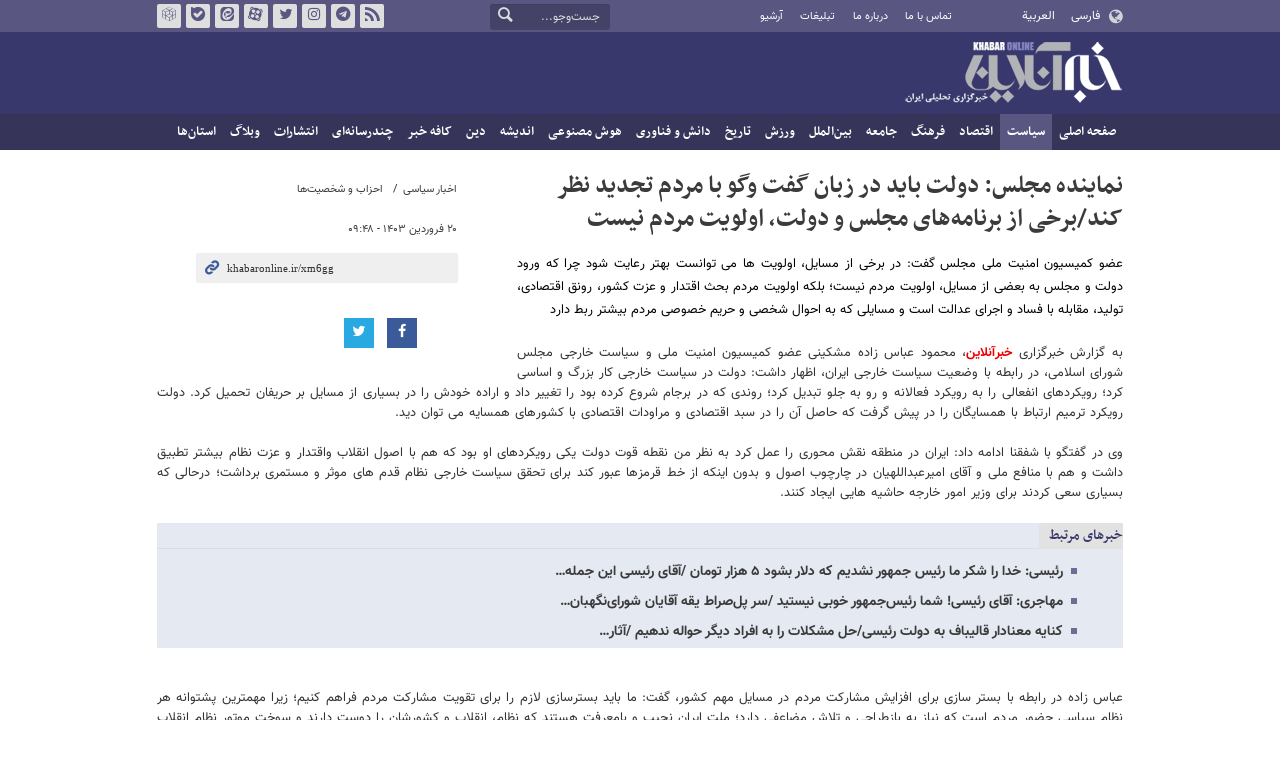

--- FILE ---
content_type: text/html;charset=UTF-8
request_url: https://www.khabaronline.ir/photo/1892588/%D9%86%D9%85%D8%A7%DB%8C%D9%86%D8%AF%D9%87-%D9%85%D8%AC%D9%84%D8%B3-%D8%AF%D9%88%D9%84%D8%AA-%D8%A8%D8%A7%DB%8C%D8%AF-%D8%AF%D8%B1-%D8%B2%D8%A8%D8%A7%D9%86-%DA%AF%D9%81%D8%AA-%D9%88%DA%AF%D9%88-%D8%A8%D8%A7-%D9%85%D8%B1%D8%AF%D9%85-%D8%AA%D8%AC%D8%AF%DB%8C%D8%AF-%D9%86%D8%B8%D8%B1-%DA%A9%D9%86%D8%AF-%D8%A8%D8%B1%D8%AE%DB%8C
body_size: 12687
content:
<!DOCTYPE html>
<html lang="fa" dir="rtl" xmlns="http://www.w3.org/1999/xhtml"><head>
        <title>خبرآنلاین - نماینده مجلس: دولت باید در زبان گفت وگو با مردم تجدید نظر کند/برخی از برنامه‌های مجلس و دولت، اولویت مردم نیست</title>
    <meta itemprop="inLanguage" content="fa" />
    <meta itemprop="name" name="twitter:title" property="dc.title" content="نماینده مجلس: دولت باید در زبان گفت وگو با مردم تجدید نظر کند/برخی از برنامه‌های مجلس و دولت، اولویت مردم نیست" />
    <meta name="description" property="dc.description" content="عضو کمیسیون امنیت ملی مجلس گفت:  در برخی از مسایل، اولویت ها می توانست بهتر رعایت شود چرا که ورود دولت و مجلس به بعضی از مسایل، اولویت مردم نیست؛ بلکه اولویت مردم بحث اقتدار و عزت کشور، رونق اقتصادی، تولید، مقابله با فساد و اجرای عدالت است و مسایلی که به احوال شخصی و حریم خصوصی مردم بیشتر ربط دارد" />
    <meta property="og:type" content="article" />
    <meta name="twitter:url" property="og:url" content="https://www.khabaronline.ir/photo/1892588/نماینده-مجلس-دولت-باید-در-زبان-گفت-وگو-با-مردم-تجدید-نظر-کند-برخی" />
    <meta property="article:modified_time" content="2024-04-08T05:58:16Z" />
    <meta property="article:section" content="اخبار سیاسی &gt; احزاب و شخصیت‌ها" />
    <meta name="keywords" property="article:tag" content="دولت سیزدهم,مجلس یازدهم,فساد اقتصادی-مبارزه با مفاسد اقتصادی" />
    <meta property="article:publisher" content="" />
    <meta property="nastooh:topic" content="Politics" />
    <meta property="nastooh:subtopic" content="parties" />
    <meta property="nastooh:pageType" content="news" />
    <meta property="nastooh:newsType" content="تولید عکس" />
    <meta property="nastooh:publishDate" content="2024-04-08" />
    <meta property="nastooh:commentCount" content="na" />
    <meta property="nastooh:keywordCount" content="3" />
    <meta property="nastooh:bodyWordCount" content="large" />
    <meta property="nastooh:code" content="1892588" />
    <meta property="nastooh:nid" content="1892588" />
    <meta property="og:title" itemprop="headline" content="نماینده مجلس: دولت باید در زبان گفت وگو با مردم تجدید نظر کند/برخی از برنامه‌های مجلس و دولت، اولویت مردم نیست" />
    <meta name="twitter:description" itemprop="description" property="og:description" content="عضو کمیسیون امنیت ملی مجلس گفت:  در برخی از مسایل، اولویت ها می توانست بهتر رعایت شود چرا که ورود دولت و مجلس به بعضی از مسایل، اولویت مردم نیست؛ بلکه اولویت مردم بحث اقتدار و عزت کشور، رونق اقتصادی، تولید، مقابله با فساد و اجرای عدالت است و مسایلی که به احوال شخصی و حریم خصوصی مردم بیشتر ربط دارد" />
    <meta name="thumbnail" itemprop="thumbnailUrl" content="https://media.khabaronline.ir/d/2024/04/02/1/6012183.jpg?ts=1712075284000" />
    <meta name="twitter:image" itemprop="image" property="og:image" content="https://media.khabaronline.ir/d/2024/04/02/4/6012183.jpg?ts=1712075284000" />
    <meta itemprop="datePublished" property="article:published_time" content="2024-04-08T06:18:00Z" />
    <meta itemprop="dateModified" property="article:modified" content="2024-04-08T06:18:00Z" />
    <meta name="twitter:card" content="summary_large_image" />
    <meta name="genre" itemprop="genre" content="تولید عکس" />
    <link rel="author" href="خبرآنلاین" />
        <link rel="canonical" href="https://www.khabaronline.ir/photo/1892588/نماینده-مجلس-دولت-باید-در-زبان-گفت-وگو-با-مردم-تجدید-نظر-کند-برخی" />
    <link rel="amphtml" href="https://www.khabaronline.ir/amp/1892588/" />
    <meta name="robots" content="max-image-preview:large" />
    <link rel="alternate" type="application/rss+xml" href="https://www.khabaronline.ir/rss/tp/15" />
	<script data-schema="WebPage" type="application/ld+json">
    {"@context":"https://schema.org","@type":"ImageObject","mainEntityOfPage":{"@type":"WebPage","@id":"https://www.khabaronline.ir/photo/1892588/نماینده-مجلس-دولت-باید-در-زبان-گفت-وگو-با-مردم-تجدید-نظر-کند-برخی","breadcrumb":"اخبار سیاسی > احزاب و شخصیت‌ها"},"inLanguage":"fa","genre":"تولید عکس","name":"نماینده مجلس: دولت باید در زبان گفت وگو با مردم تجدید نظر کند/برخی از برنامه‌های مجلس و دولت، اولویت مردم نیست","uploadDate":"2024-04-08T06:18:00Z","headline":"نماینده مجلس: دولت باید در زبان گفت وگو با مردم تجدید نظر کند/برخی از برنامه‌های مجلس و دولت، اولویت مردم نیست","datePublished":"2024-04-08T06:18:00Z","dateModified":"2024-04-08T05:58:16Z","author":{"@type":"Organization","name":"خبرگزاری خبرآنلاین - آخرین اخبار ایران و جهان | Khabaronline","url":"https://www.khabaronline.ir"},"publisher":{"@type":"Organization","name":"خبرگزاری خبرآنلاین - آخرین اخبار ایران و جهان | Khabaronline","url":"https://www.khabaronline.ir","logo":{"type":"ImageObject","width":"64","height":"64","url":"https://www.khabaronline.ir/resources/theme/khabaronline/img/favicon.ico"}},"thumbnailUrl":["https://media.khabaronline.ir/d/2024/04/02/1/6012183.jpg?ts=1712075284000","https://media.khabaronline.ir/d/2024/04/02/2/6012183.jpg?ts=1712075284000","https://media.khabaronline.ir/d/2024/04/02/3/6012183.jpg?ts=1712075284000","https://media.khabaronline.ir/d/2024/04/02/4/6012183.jpg?ts=1712075284000"],"description":"عضو کمیسیون امنیت ملی مجلس گفت:  در برخی از مسایل، اولویت ها می توانست بهتر رعایت شود چرا که ورود دولت و مجلس به بعضی از مسایل، اولویت مردم نیست؛ بلکه اولویت مردم بحث اقتدار و عزت کشور، رونق اقتصادی، تولید، مقابله با فساد و اجرای عدالت است و مسایلی که به احوال شخصی و حریم خصوصی مردم بیشتر ربط دارد","url":"https://www.khabaronline.ir/photo/1892588/نماینده-مجلس-دولت-باید-در-زبان-گفت-وگو-با-مردم-تجدید-نظر-کند-برخی","keywords":["دولت سیزدهم","مجلس یازدهم","فساد اقتصادی-مبارزه با مفاسد اقتصادی"],"timeRequired":"PT1M46.2S","image":["https://media.khabaronline.ir/d/2024/04/02/4/6012183.jpg?ts=1712075284000","https://media.khabaronline.ir/d/2024/04/02/3/6012183.jpg?ts=1712075284000","https://media.khabaronline.ir/d/2024/04/02/2/6012183.jpg?ts=1712075284000"]}
    </script>
    <script type="application/ld+json">
    {"@context":"https://schema.org","@type":"BreadcrumbList","itemListElement":[{"@type":"ListItem","position":1,"name":"خبرگزاری خبرآنلاین - آخرین اخبار ایران و جهان | Khabaronline","item":"https://www.khabaronline.ir"},{"@type":"ListItem","position":2,"name":"اخبار سیاسی","item":"https://www.khabaronline.ir/service/Politics"},{"@type":"ListItem","position":3,"name":"احزاب و شخصیت‌ها","item":"https://www.khabaronline.ir/service/Politics/parties"},{"@type":"ListItem","position":4,"name":"نماینده مجلس: دولت باید در زبان گفت وگو با مردم تجدید نظر کند/برخی از برنامه‌های مجلس و دولت، اولویت مردم نیست","item":"https://www.khabaronline.ir/photo/1892588/نماینده-مجلس-دولت-باید-در-زبان-گفت-وگو-با-مردم-تجدید-نظر-کند-برخی"}]}
    </script>
    <meta charset="utf-8" />
    <meta http-equiv="X-UA-Compatible" content="IE=edge,chrome=1" />
    <meta http-equiv="Content-Language" content="fa" />
    <meta name="viewport" content="width=device-width, initial-scale=1.0" /><link rel="manifest" href="/manifest.json">

<meta name="pg_app_id" content="63c64f3a4facd90f6f1149d2" />

<style>@media (max-width: 575.98px) { html[lang="fa"][dir="rtl"] > body { margin-bottom: 170px; } }</style>

<script type="text/javascript">
                (function (){
                  const head = document.getElementsByTagName("head")[0];
                  const script = document.createElement("script");
                  script.type = "text/javascript";
                  script.async = true;
                  script.src = "https://s1.mediaad.org/serve/khabaronline.ir/loader.js";
                  head.appendChild(script);
                })();
            </script>

<!-- ad-heights -->
<style>
#box577/*, #box516*/, #box331 { width: 100%; height: auto; }
#box577 { aspect-ratio:620/208; }
#box516 { height: 50px; }
@media (min-width: 992px) { #box516 { height: 76px; } }
#box331 { aspect-ratio:620/77; }
</style>
    <link rel="shortcut icon" href="/resources/theme/khabaronline/img/favicon.ico" type="image/x-icon" />
    <link rel="search" type="application/opensearchdescription+xml" title="خبرآنلاین" href="https://www.khabaronline.ir/opensearch.xhtml" />
    <meta property="og:site_name" content="خبرآنلاین" />
    <meta property="og:locale" content="fa" />
    <meta name="generator" content="www.nastooh.ir" />
    <meta name="language" content="fa" />
    <meta name="rating" content="General" />
    <meta name="copyright" content="© 2025 www.khabaronline.ir. All rights reserved." />
    <meta name="expires" content="never" />
    <meta name="publisher" content="خبرگزاری خبرآنلاین - آخرین اخبار ایران و جهان | Khabaronline" />
    <meta name="dc.publisher" content="خبرگزاری خبرآنلاین - آخرین اخبار ایران و جهان | Khabaronline" />
    <meta name="date" content="2026-01-24 T 19:51:02 +0330" />
        <link href="/resources/theme/khabaronline/css/style.css?_=20251201-5" type="text/css" rel="stylesheet" /></head>
    <body class="rtl  ">
<div id="header-ad" class="d-xs-block d-sm-block d-md-none d-lg-none">
    <div class="container">
    </div>
</div>
<header id="header">
    <div id="masthead">
        <div class="container">
            <div class="row">
                <div class="col-5 col-sm-2">
                    <ul class="languages-menu">
                        <li><a href="">فارسی</a></li>
                        <li><a href="//arabic.khabaronline.ir">العربية</a></li>
                        <li><a href="//english.khabaronline.ir">English</a></li>
                    </ul>
                </div>
                <div class="col-7 col-sm-4">
                    <ul class="nav-menu">
                        <li><a href="https://www.khabaronline.ir/news/1940521/">تماس با ما</a></li>
                        <li><a href="https://www.khabaronline.ir/news/822035">درباره ما</a></li>
                        <li><a href="https://www.khabaronline.ir/news/822019">تبلیغات</a></li>
                        <li><a href="https://www.khabaronline.ir/archive"><i class="/archive"></i>آرشیو</a></li>
                    </ul>
                    
                </div>
                <div class="col-12 col-sm-2">
                    <div class="search" id="header-search">
                        <div class="close d-md-none d-lg-none" data-toggle="toggle" data-target="#header-search">×</div>
                        <form method="get" action="/search" role="form">
                            <div class="input-group">
                                <input type="text" placeholder="جست‌وجو..." value="" name="q" />
                                <button class="unstyled" type="submit"><i class="icon-search"></i></button>
                            </div>
                        </form>
                    </div>
                </div>
                <div class="col-12 col-sm-4">
                    <ul class="tools-menu">
                        <li><a href="/rss-help"><i class="icon-rss"></i>فید خبرآنلاین</a></li>
                        <li><a href="https://t.me/khabaronline_ir"><i class="icon-telegram"></i>تلگرام خبرآنلاین</a></li>
                        <li><a href="https://www.instagram.com/khabaronline_newsagency"><i class="icon-instagram"></i>اینستاگرام خبرآنلاین</a></li>
                        <li><a href="https://twitter.com/khabaronlinee"><i class="icon-twitter"></i>تویتر خبرآنلاین</a></li>
                        <li><a href="https://www.aparat.com/khabaronline"><i class="icon-aparat"></i>آپارات خبرآنلاین</a></li>
                        <li><a href="https://eitaa.com/khabaronline_plus"><i class="icon-eitaa"></i>ایتا</a></li>
                        <li><a href="https://ble.ir/khabaronline_plus"><i class="icon-bale"></i>بله</a></li>
                        <li><a href="https://rubika.ir/khabaronline"><i class="icon-rubika"></i>روبیکا</a></li>
                    </ul>
                    <div class="date">شنبه ۴ بهمن ۱۴۰۴</div>
                </div>
            </div>
        </div>
    </div>
    <div class="container">
        <div class="row">
            <div class="col-12 col-sm-5 col-md-6 col-lg-6 col-xl-7">
                    <a href="/" class="logo">خبرآنلاین</a>
            </div>
            <div class="col-12 col-sm-7 col-md-6 col-lg-6 col-xl-5">
            </div>
            <div class="col-12 d-sm-none">
                <button type="button" data-toggle="come-in" data-target="#menu" class="d-sm-none btn"><i class="icon-menu"></i></button>
                <button type="button" data-toggle="toggle" data-target="#header-search" data-focus="#header-search input" class="d-sm-none btn"><i class="icon-search"></i></button>
            </div>
        </div>
    </div>
    <nav id="menu">
    <div class="container">
        <ul>
                    <li class="">
                    <a href="https://www.khabaronline.ir/">صفحه اصلی</a>
                </li>
                    <li class=" active has-child">
                    <a href="/service/Politics">سیاست</a>
                        <ul class="submenu">
                            <li class="">
                                <a href="/service/Politics/leader">رهبری</a>
                            </li>
                            <li class="">
                                <a href="/service/Politics/election">انتخابات</a>
                            </li>
                            <li class="">
                                <a href="/service/Politics/government">دولت</a>
                            </li>
                            <li class=" active">
                                <a href="/service/Politics/parties">احزاب و شخصیت‌ها</a>
                            </li>
                            <li class="">
                                <a href="/service/Politics/parliament">مجلس</a>
                            </li>
                            <li class="">
                                <a href="/service/Politics/military">نظامی</a>
                            </li>
                        </ul>
                </li>
                    <li class=" has-child">
                    <a href="/service/Economy">اقتصاد</a>
                        <ul class="submenu">
                            <li class="">
                                <a href="/service/Economy/macroeconomics">اقتصاد کلان</a>
                            </li>
                            <li class="">
                                <a href="/service/Economy/buy">بازار قیمت ها</a>
                            </li>
                            <li class="">
                                <a href="/service/Economy/house">مسکن</a>
                            </li>
                            <li class="">
                                <a href="/service/Economy/world-economy">جهان</a>
                            </li>
                            <li class="">
                                <a href="/service/Economy/political-economy">اقتصاد سیاسی</a>
                            </li>
                            <li class="">
                                <a href="/service/Economy/financial-market">بازار مالی</a>
                            </li>
                            <li class="">
                                <a href="/service/Economy/industry">صنعت</a>
                            </li>
                            <li class="">
                                <a href="/service/Economy/energy">انرژی</a>
                            </li>
                            <li class="">
                                <a href="/service/Economy/commerce">بازرگانی</a>
                            </li>
                            <li class="">
                                <a href="/service/Economy/market">بازار کار</a>
                            </li>
                            <li class="">
                                <a href="/service/Economy/agriculture">کشاورزی</a>
                            </li>
                            <li class="">
                                <a href="/service/Economy/business">کسب و کار</a>
                            </li>
                        </ul>
                </li>
                    <li class=" has-child">
                    <a href="/service/culture">فرهنگ</a>
                        <ul class="submenu">
                            <li class="">
                                <a href="/service/culture/cinema">سینما</a>
                            </li>
                            <li class="">
                                <a href="/service/culture/defence">دفاع مقدس</a>
                            </li>
                            <li class="">
                                <a href="/service/culture/television">تلویزیون</a>
                            </li>
                            <li class="">
                                <a href="/service/culture/comic">طنز و کاریکاتور</a>
                            </li>
                            <li class="">
                                <a href="/service/culture/literature">ادبیات</a>
                            </li>
                            <li class="">
                                <a href="/service/culture/music">موسیقی</a>
                            </li>
                            <li class="">
                                <a href="/service/culture/visual">تجسمی</a>
                            </li>
                            <li class="">
                                <a href="/service/culture/media">رسانه</a>
                            </li>
                            <li class="">
                                <a href="/service/culture/theatre">تئاتر</a>
                            </li>
                            <li class="">
                                <a href="/service/culture/book">کتاب</a>
                            </li>
                            <li class="">
                                <a href="/service/culture/cultural-management">مدیریت فرهنگی</a>
                            </li>
                        </ul>
                </li>
                    <li class=" has-child">
                    <a href="/service/society">جامعه</a>
                        <ul class="submenu">
                            <li class="">
                                <a href="/service/society/education">آموزش</a>
                            </li>
                            <li class="">
                                <a href="/service/society/health">سلامت</a>
                            </li>
                            <li class="">
                                <a href="/service/society/environment">محیط زیست</a>
                            </li>
                            <li class="">
                                <a href="/service/society/urban">شهری</a>
                            </li>
                            <li class="">
                                <a href="/service/society/social-damage">آسیب‌ها</a>
                            </li>
                            <li class="">
                                <a href="/service/society/family">خانواده</a>
                            </li>
                            <li class="">
                                <a href="/service/society/judiciary">قضایی</a>
                            </li>
                            <li class="">
                                <a href="/service/society/events">حوادث</a>
                            </li>
                            <li class="">
                                <a href="/service/society/fun">سرگرمی</a>
                            </li>
                            <li class="">
                                <a href="/service/society/police">پلیس</a>
                            </li>
                            <li class="">
                                <a href="/service/society/problems">مشکلات مردم</a>
                            </li>
                            <li class="">
                                <a href="/service/society/life-style">سبک زندگی</a>
                            </li>
                            <li class="">
                                <a href="/service/society/heritage">میراث فرهنگی و گردشگری</a>
                            </li>
                        </ul>
                </li>
                    <li class=" has-child">
                    <a href="/service/World">بین‌الملل</a>
                        <ul class="submenu">
                            <li class="">
                                <a href="/service/World/americas">آمریکا</a>
                            </li>
                            <li class="">
                                <a href="/service/World/asia">آسیا</a>
                            </li>
                            <li class="">
                                <a href="/service/World/middle-east">خاورمیانه</a>
                            </li>
                            <li class="">
                                <a href="/service/World/oceanic">اقیانوسیه</a>
                            </li>
                            <li class="">
                                <a href="/service/World/africa">آفریقا</a>
                            </li>
                            <li class="">
                                <a href="/service/World/central-asia-caucuss">آسیای میانه و قفقاز</a>
                            </li>
                            <li class="">
                                <a href="/service/World/diplomacy">دیپلماسی</a>
                            </li>
                            <li class="">
                                <a href="/service/World/nuclear">انرژی هسته‌ای</a>
                            </li>
                            <li class="">
                                <a href="/service/World/europe">اروپا</a>
                            </li>
                            <li class="">
                                <a href="/service/World/china">چین</a>
                            </li>
                        </ul>
                </li>
                    <li class=" has-child">
                    <a href="/service/sport">ورزش</a>
                        <ul class="submenu">
                            <li class="">
                                <a href="/service/sport/iran-soccer">فوتبال ملی</a>
                            </li>
                            <li class="">
                                <a href="/service/sport/primiere-league">لیگ برتر</a>
                            </li>
                            <li class="">
                                <a href="/service/sport/world-soccer">فوتبال جهان</a>
                            </li>
                            <li class="">
                                <a href="/service/sport/MartialArts">ورزش‌های رزمی</a>
                            </li>
                            <li class="">
                                <a href="/service/sport/wrestling">کشتی و وزنه‌برداری</a>
                            </li>
                            <li class="">
                                <a href="/service/sport/volleyball">والیبال</a>
                            </li>
                            <li class="">
                                <a href="/service/sport/baskelball">بسکتبال</a>
                            </li>
                            <li class="">
                                <a href="/service/sport/olympic">المپيك و پارالمپيك</a>
                            </li>
                            <li class="">
                                <a href="/service/sport/sport-management">مدیریت ورزش</a>
                            </li>
                            <li class="">
                                <a href="/service/sport/other-sports">دیگر ورزش‌ها</a>
                            </li>
                            <li class="">
                                <a href="/service/sport/new-sports">ورزش‌های جدید</a>
                            </li>
                        </ul>
                </li>
                    <li class=" has-child">
                    <a href="/service/History">تاریخ</a>
                        <ul class="submenu">
                            <li class="">
                                <a href="/service/History/world-History">تاریخ جهان</a>
                            </li>
                            <li class="">
                                <a href="/service/History/Iran-History">تاریخ ایران</a>
                            </li>
                        </ul>
                </li>
                    <li class=" has-child">
                    <a href="/service/science">دانش و فناوری</a>
                        <ul class="submenu">
                            <li class="">
                                <a href="/service/science/startup">استارت آپ</a>
                            </li>
                            <li class="">
                                <a href="/service/science/car">خودرو</a>
                            </li>
                            <li class="">
                                <a href="/service/science/pseudoscience">شبه علم</a>
                            </li>
                            <li class="">
                                <a href="/service/science/astronomy">نجوم</a>
                            </li>
                            <li class="">
                                <a href="/service/science/internet">اینترنت</a>
                            </li>
                            <li class="">
                                <a href="/service/science/armament">جنگ افزار</a>
                            </li>
                            <li class="">
                                <a href="/service/science/medical">پزشکی</a>
                            </li>
                            <li class="">
                                <a href="/service/science/technology">فناوری</a>
                            </li>
                            <li class="">
                                <a href="/service/science/game">بازی</a>
                            </li>
                            <li class="">
                                <a href="/service/science/nature">طبیعت</a>
                            </li>
                            <li class="">
                                <a href="/service/science/fundamental-knowledge">دانش‌های بنیادی</a>
                            </li>
                        </ul>
                </li>
                    <li class=" has-child">
                    <a href="/service/Ai-news">هوش مصنوعی</a>
                        <ul class="submenu">
                            <li class="">
                                <a href="/service/Ai-news/Ai_iran">هوش مصنوعی در ایران</a>
                            </li>
                            <li class="">
                                <a href="/service/Ai-news/Ai_world">هوش مصنوعی در جهان</a>
                            </li>
                        </ul>
                </li>
                    <li class="">
                    <a href="/service/thought">اندیشه</a>
                </li>
                    <li class="">
                    <a href="/service/religion">دین</a>
                </li>
                    <li class="">
                    <a href="/service/Kafe">کافه خبر</a>
                </li>
                    <li class=" has-child">
                    <a href="/service/multimedia">چندرسانه‌ای</a>
                        <ul class="submenu">
                            <li class="">
                                <a href="/service/multimedia/movie">فیلم</a>
                            </li>
                            <li class="">
                                <a href="/service/multimedia/picture">عکس</a>
                            </li>
                            <li class="">
                                <a href="/service/multimedia/voice">صدا</a>
                            </li>
                            <li class="">
                                <a href="/service/multimedia/podcast">پادکست</a>
                            </li>
                        </ul>
                </li>
                    <li class="">
                    <a href="/service/Publishers">انتشارات</a>
                </li>
                    <li class="">
                    <a href="/service/weblog">وبلاگ</a>
                </li>
                    <li class=" has-child">
                    <a href="/service/provinces">استان‌ها</a>
                        <ul class="submenu">
                            <li class="">
                                <a href="/service/provinces/Azarbayjansharghi">آذربایجان شرقی</a>
                            </li>
                            <li class="">
                                <a href="/service/provinces/Azarbayjangharbi">آذربایجان غربی</a>
                            </li>
                            <li class="">
                                <a href="/service/provinces/ardebil">اردبیل</a>
                            </li>
                            <li class="">
                                <a href="/service/provinces/Esfehan">اصفهان</a>
                            </li>
                            <li class="">
                                <a href="/service/provinces/Alborz">البرز</a>
                            </li>
                            <li class="">
                                <a href="/service/provinces/ilam">ایلام</a>
                            </li>
                            <li class="">
                                <a href="/service/provinces/boushehr">بوشهر</a>
                            </li>
                            <li class="">
                                <a href="/service/provinces/Chaharmahal-and-Bakhtiari">چهارمحال و بختیاری</a>
                            </li>
                            <li class="">
                                <a href="/service/provinces/Khorasan-jonobi">خراسان جنوبی</a>
                            </li>
                            <li class="">
                                <a href="/service/provinces/Khorasan-razavi">خراسان رضوی</a>
                            </li>
                            <li class="">
                                <a href="/service/provinces/Khorasan-shomali">خراسان شمالی</a>
                            </li>
                            <li class="">
                                <a href="/service/provinces/Khozestan">خوزستان</a>
                            </li>
                            <li class="">
                                <a href="/service/provinces/tehran">استان تهران</a>
                            </li>
                            <li class="">
                                <a href="/service/provinces/zanjan">زنجان</a>
                            </li>
                            <li class="">
                                <a href="/service/provinces/semnan">سمنان</a>
                            </li>
                            <li class="">
                                <a href="/service/provinces/s">سیستان و بلوچستان</a>
                            </li>
                            <li class="">
                                <a href="/service/provinces/Fars">فارس</a>
                            </li>
                            <li class="">
                                <a href="/service/provinces/Gazvin">قزوین</a>
                            </li>
                            <li class="">
                                <a href="/service/provinces/qum">قم</a>
                            </li>
                            <li class="">
                                <a href="/service/provinces/golestan">گلستان</a>
                            </li>
                            <li class="">
                                <a href="/service/provinces/Gilan">گیلان</a>
                            </li>
                            <li class="">
                                <a href="/service/provinces/LORESTAN">لرستان</a>
                            </li>
                            <li class="">
                                <a href="/service/provinces/Mazandaran">مازندران</a>
                            </li>
                            <li class="">
                                <a href="/service/provinces/markazi">مرکزی</a>
                            </li>
                            <li class="">
                                <a href="/service/provinces/Hormozgan">هرمزگان</a>
                            </li>
                            <li class="">
                                <a href="/service/provinces/hamedan">همدان</a>
                            </li>
                            <li class="">
                                <a href="/service/provinces/kordestan">کردستان</a>
                            </li>
                            <li class="">
                                <a href="/service/provinces/kerman">کرمان</a>
                            </li>
                            <li class="">
                                <a href="/service/provinces/kermanshah">کرمانشاه</a>
                            </li>
                            <li class="">
                                <a href="/service/provinces/ko">کهگیلویه و بویراحمد</a>
                            </li>
                            <li class="">
                                <a href="/service/provinces/yazd">یزد</a>
                            </li>
                            <li class="">
                                <a href="/service/provinces/fz">مناطق آزاد</a>
                            </li>
                            <li class="">
                                <a href="/service/provinces/fzkish">منطقه آزاد کیش</a>
                            </li>
                        </ul>
                </li>
        </ul>
    </div>
    </nav>
</header>
    <main>
            <div class="container">
                <div class="row">
                    <div class="col-12">
                        <article id="photo" class="box item" itemscope="itemscope" itemtype="http://schema.org/NewsArticle">
                            <div class="item-header">
                                <div class="item-nav">
                                    <div>
                                        <ol class="breadcrumb">
                                            <li><a target="_blank" rel="index" href="/service/Politics">اخبار سیاسی</a></li>
                                            <li><a href="/service/Politics/parties" rel="index" target="_blank">احزاب و شخصیت‌ها</a>
                                            </li>
                                        </ol>
                                    </div>
                                    <div class="item-date">
                                        <span>۲۰ فروردین ۱۴۰۳ - ۰۹:۴۸</span>
                                    </div>
                                    <div>
                                        <div class="short-link-container">
                                            <div class="form-group">
                                                <i class="icon-link"></i>
                                                <input type="text" class="clean" value="khabaronline.ir/xm6gg" readonly="readonly" />
                                            </div>
                                        </div>
                                    </div>
                                    <div class="item-sharing">
                                        <ul>
                                            <li class="fb"><a href="http://www.facebook.com/sharer.php?u="><i class="icon-facebook"></i></a></li>
                                            <li class="tw"><a href="http://twitter.com/intent/tweet?url="><i class="icon-twitter"></i></a></li>
                                            
                                            
                                            <li class="download"></li>
                                        </ul>
                                    </div>
                                </div>
                                <div class="item-title">
                                    <h1 class="title" itemprop="headline"><a href="/photo/1892588/نماینده-مجلس-دولت-باید-در-زبان-گفت-وگو-با-مردم-تجدید-نظر-کند-برخی">نماینده مجلس: دولت باید در زبان گفت وگو با مردم تجدید نظر کند/برخی از برنامه‌های مجلس و دولت، اولویت مردم نیست</a></h1>
                                </div>
                            </div>
                            <div class="item-summary">
                                <p class="introtext" itemprop="description">عضو کمیسیون امنیت ملی مجلس گفت:  در برخی از مسایل، اولویت ها می توانست بهتر رعایت شود چرا که ورود دولت و مجلس به بعضی از مسایل، اولویت مردم نیست؛ بلکه اولویت مردم بحث اقتدار و عزت کشور، رونق اقتصادی، تولید، مقابله با فساد و اجرای عدالت است و مسایلی که به احوال شخصی و حریم خصوصی مردم بیشتر ربط دارد</p>
				                <div class="item-body"><p style="text-align:justify">به گزارش خبرگزاری <a class="saba-backlink" href="https://www.khabaronline.ir/">خبرآنلاین</a>، محمود عباس زاده مشکینی عضو کمیسیون امنیت ملی و سیاست خارجی مجلس شورای اسلامی، در رابطه با وضعیت سیاست خارجی ایران، اظهار داشت: دولت در سیاست خارجی کار بزرگ و اساسی کرد؛ رویکردهای انفعالی را به رویکرد فعالانه و رو به جلو تبدیل کرد؛ روندی که در برجام شروع کرده بود را تغییر داد و اراده خودش را در بسیاری از مسایل بر حریفان تحمیل کرد. دولت رویکرد ترمیم ارتباط با همسایگان را در پیش گرفت که حاصل آن را در سبد اقتصادی و مراودات اقتصادی با کشورهای همسایه می توان دید.</p> 
<p style="text-align:justify">وی در گفتگو با شفقنا ادامه داد: ایران در منطقه نقش محوری را عمل کرد به نظر من نقطه قوت دولت یکی رویکردهای او بود که هم با اصول انقلاب واقتدار و عزت نظام بیشتر تطبیق داشت و هم با منافع ملی و آقای امیرعبداللهیان در چارچوب اصول و بدون اینکه از خط قرمزها عبور کند برای تحقق سیاست خارجی نظام قدم های موثر و مستمری برداشت؛ درحالی که بسیاری سعی کردند برای وزیر امور خارجه حاشیه هایی ایجاد کنند.</p> 
<div class="news-placeholder" data-type="related"></div> 
<p style="text-align:justify">عباس زاده در رابطه با بستر سازی برای افزایش مشارکت مردم در مسایل مهم کشور، گفت: ما باید بسترسازی لازم را برای تقویت مشارکت مردم فراهم کنیم؛ زیرا مهمترین پشتوانه هر نظام سیاسی حضور مردم است که نیاز به بازطراحی و تلاش مضاعفی دارد؛ ملت ایران نجیب و بامعرفت هستند که نظام، انقلاب و کشورشان را دوست دارند و سوخت موتور نظام انقلاب از مردم است و هر مولفه ای که مشارکت مردم را کمرگ کند باید با آن مولفه ها مقابله کنیم.</p> 
<p style="text-align:justify">وی ادامه داد: دولت با وجود اینکه کشور در تحریم قرار داشت، کارهای بزرگی انجام داد درحالی که در دولت قبلی دیدیم با وجود اینکه خودشان را به ضوابط یک طرفه برجام محدود کرده بودند، بسیاری از پروژه های عمرانی تعطیل بود و آنجا هم که کاری کرده بودند به واسطه اوراق مشارکت بود که دولت بعدی را بدهکار می کرد؛ اما در دولت سیزدهم پروژه ها ادامه یافت و در حوزه بهداشت و عمرانی کارهای خوبی انجام شد که توفیق دولت را نشان می دهد؛ اما دولت باید در زبان گفت وگو با مردم تجدید نظر کند که در ادبیات و رویکردها این تجدید نظر لازم است چراکه بخشی از مشکل ما در حوزه مشارکت عمومی به زبان گفت و گو با مردم باز می گردد البته منظور من زبان یکسویه نیست.</p> 
<p style="text-align:justify">عباس زاده نماینده مردم مشکین شهر در مجلس با تاکید بر اینکه برخی از برنامه‌های مجلس و دولت، اولویت مردم نیست، خاطرنشان کرد: در برخی از مسایل، اولویت ها می توانست بهتر رعایت شود چرا که ورود دولت و مجلس به بعضی از مسایل، اولویت مردم نیست؛ بلکه اولویت مردم بحث اقتدار و عزت کشور، رونق اقتصادی، تولید، مقابله با فساد و اجرای عدالت است و مسایلی که به احوال شخصی و حریم خصوصی مردم بیشتر ربط دارد، دولت و مجلس باید با احتیاط و کار کارشناسی دقیق تر وارد شوند اما کم دقتی در اولویت بندی مطالبات، تاثیر خود را در مشارکت می‌گذارد. متاسفانه شاهد بعضی بدسلیقگی ها در کشور هستیم مردم هم به بعضی از امور حساس هستند که همه نهادها خصوصا آنهایی که پای کار این نظام سیاسی شناخته می شوند، باید بیشتر دقت کنند.</p> 
<p style="text-align:justify">۲۷۲۱۸</p></div>
                            </div>

                            <section class="box content story photoGall">
                                <div>
                                    <ul>
                                    </ul>
                                </div>
                            </section>

                            <div class="item-boxes">
                            <section class="box tags">
                                <header>
                                    <h2>برچسب‌ها</h2>
                                </header>
                                <div>
                                    <ul>
                                            <li><a href="/tag/%D8%AF%D9%88%D9%84%D8%AA+%D8%B3%DB%8C%D8%B2%D8%AF%D9%87%D9%85" rel="tag">دولت سیزدهم</a></li>
                                            <li><a href="/tag/%D9%85%D8%AC%D9%84%D8%B3+%DB%8C%D8%A7%D8%B2%D8%AF%D9%87%D9%85" rel="tag">مجلس یازدهم</a></li>
                                            <li><a href="/tag/%D9%81%D8%B3%D8%A7%D8%AF+%D8%A7%D9%82%D8%AA%D8%B5%D8%A7%D8%AF%DB%8C-%D9%85%D8%A8%D8%A7%D8%B1%D8%B2%D9%87+%D8%A8%D8%A7+%D9%85%D9%81%D8%A7%D8%B3%D8%AF+%D8%A7%D9%82%D8%AA%D8%B5%D8%A7%D8%AF%DB%8C" rel="tag">فساد اقتصادی-مبارزه با مفاسد اقتصادی</a></li>
                                    </ul>
                                </div>
                            </section>
            <section id="box355" class="box  no-header " style="" data-conf="{&quot;id&quot;:355}">
                <div><div id="sanjagh_1sm4bq"></div>

                </div>
                
            </section>
            <section id="box576" class="box ads item-ads-after-3rd-p list list-bullets bullet-icons hidden-img title-only d-none d-lg-block" style="background:#e5eaf2" data-conf="{&quot;id&quot;:576}">
                <header>
                    <h2 style=""><span>داغ ترین های لحظه</span>
                    </h2>
                </header>
                <div>
                    <ul>
                                <li class="خبر اقتباسی" data-conf="{}">
                                        <figure><a target="_self" rel="" href="/news/2172753/معاون-وزیر-ارتباطات-انشاالله-امروز-یا-فردا-اینترنت-وصل-می-شود" title="">
                                                <img src="https://media.khabaronline.ir/d/2025/11/15/2/6324909.jpg" alt="معاون وزیر ارتباطات: انشاالله امروز یا فردا اینترنت وصل می‌شود" loading="lazy" />
                                        </a></figure>
<div class="desc">
    <h3><a href="/news/2172753/%D9%85%D8%B9%D8%A7%D9%88%D9%86-%D9%88%D8%B2%DB%8C%D8%B1-%D8%A7%D8%B1%D8%AA%D8%A8%D8%A7%D8%B7%D8%A7%D8%AA-%D8%A7%D9%86%D8%B4%D8%A7%D8%A7%D9%84%D9%84%D9%87-%D8%A7%D9%85%D8%B1%D9%88%D8%B2-%DB%8C%D8%A7-%D9%81%D8%B1%D8%AF%D8%A7-%D8%A7%DB%8C%D9%86%D8%AA%D8%B1%D9%86%D8%AA-%D9%88%D8%B5%D9%84-%D9%85%DB%8C-%D8%B4%D9%88%D8%AF" target="_self">معاون وزیر ارتباطات: انشاالله امروز یا فردا اینترنت وصل می‌شود</a>
        
    </h3>
</div>
                                </li>
                                <li class="خبر اقتباسی" data-conf="{}">
                                        <figure><a target="_self" rel="" href="/news/2172815/خبر-عجیب-آقاتهرانی-قانون-حجاب-و-ساترا-در-مسیر-اجرا-است" title="">
                                                <img src="https://media.khabaronline.ir/d/2025/03/11/2/6197196.jpg" alt="خبر عجیب آقاتهرانی: قانون حجاب و ساترا در مسیر اجرا است!" loading="lazy" />
                                        </a></figure>
<div class="desc">
    <h3><a href="/news/2172815/%D8%AE%D8%A8%D8%B1-%D8%B9%D8%AC%DB%8C%D8%A8-%D8%A2%D9%82%D8%A7%D8%AA%D9%87%D8%B1%D8%A7%D9%86%DB%8C-%D9%82%D8%A7%D9%86%D9%88%D9%86-%D8%AD%D8%AC%D8%A7%D8%A8-%D9%88-%D8%B3%D8%A7%D8%AA%D8%B1%D8%A7-%D8%AF%D8%B1-%D9%85%D8%B3%DB%8C%D8%B1-%D8%A7%D8%AC%D8%B1%D8%A7-%D8%A7%D8%B3%D8%AA" target="_self">خبر عجیب آقاتهرانی: قانون حجاب و ساترا در مسیر اجرا است!</a>
        
    </h3>
</div>
                                </li>
                                <li class="خبر اقتباسی" data-conf="{}">
                                        <figure><a target="_self" rel="" href="/news/2172624/قیمت-جدید-طلا-و-سکه-امروز-۴-بهمن-۱۴۰۴-هر-گرم-طلای-۱۸عیاز-چند" title="">
                                                <img src="https://media.khabaronline.ir/d/2026/01/22/2/6359242.jpg" alt="قیمت جدید طلا و سکه امروز ۴ بهمن ۱۴۰۴/ هر گرم طلای ۱۸عیار چند شد؟" loading="lazy" />
                                        </a></figure>
<div class="desc">
    <h3><a href="/news/2172624/%D9%82%DB%8C%D9%85%D8%AA-%D8%AC%D8%AF%DB%8C%D8%AF-%D8%B7%D9%84%D8%A7-%D9%88-%D8%B3%DA%A9%D9%87-%D8%A7%D9%85%D8%B1%D9%88%D8%B2-%DB%B4-%D8%A8%D9%87%D9%85%D9%86-%DB%B1%DB%B4%DB%B0%DB%B4-%D9%87%D8%B1-%DA%AF%D8%B1%D9%85-%D8%B7%D9%84%D8%A7%DB%8C-%DB%B1%DB%B8%D8%B9%DB%8C%D8%A7%D8%B2-%DA%86%D9%86%D8%AF" target="_self">قیمت جدید طلا و سکه امروز ۴ بهمن ۱۴۰۴/ هر گرم طلای ۱۸عیار چند شد؟</a>
        
    </h3>
</div>
                                </li>
                                <li class="خبر تولیدی" data-conf="{}">
                                        <figure><a target="_self" rel="" href="/news/2172610/روایت-پناهیان-از-رفتار-نیروهای-یگان-ویژه-در-حوادث-اخیر-بدون" title="">
                                                <img src="https://media.khabaronline.ir/d/2025/01/25/2/6168933.jpg" alt="روایت پناهیان از رفتار نیروهای یگان ویژه در حوادث اخیر: بدون اسلحه و با مظلومیت مردم را نصیحت کردند/ نیروهای یگان ویژه مهربانی‌های زیادی داشتند" loading="lazy" />
                                        </a></figure>
<div class="desc">
    <h3><a href="/news/2172610/%D8%B1%D9%88%D8%A7%DB%8C%D8%AA-%D9%BE%D9%86%D8%A7%D9%87%DB%8C%D8%A7%D9%86-%D8%A7%D8%B2-%D8%B1%D9%81%D8%AA%D8%A7%D8%B1-%D9%86%DB%8C%D8%B1%D9%88%D9%87%D8%A7%DB%8C-%DB%8C%DA%AF%D8%A7%D9%86-%D9%88%DB%8C%DA%98%D9%87-%D8%AF%D8%B1-%D8%AD%D9%88%D8%A7%D8%AF%D8%AB-%D8%A7%D8%AE%DB%8C%D8%B1-%D8%A8%D8%AF%D9%88%D9%86" target="_self">روایت پناهیان از رفتار نیروهای یگان ویژه در حوادث اخیر: بدون اسلحه و با مظلومیت مردم را نصیحت…</a>
        
    </h3>
</div>
                                </li>
                    </ul>
                </div>
                
            </section>
            <section id="box201" class="box related-items list list-bullets hidden-time title-only _types header-accent " style="background:#e5eaf2" data-conf="{&quot;id&quot;:201}">
                <header>
                    <h2 style="background:#e3e2e2"><span>خبرهای مرتبط</span>
                    </h2>
                </header>
                <div>
                    <ul>
                                <li class="خبر اقتباسی" data-conf="{}">
<div class="desc">
    <h3><a href="/news/1892544/%D8%B1%D8%A6%DB%8C%D8%B3%DB%8C-%D8%AE%D8%AF%D8%A7-%D8%B1%D8%A7-%D8%B4%DA%A9%D8%B1-%D9%85%D8%A7-%D8%B1%D8%A6%DB%8C%D8%B3-%D8%AC%D9%85%D9%87%D9%88%D8%B1-%D9%86%D8%B4%D8%AF%DB%8C%D9%85-%DA%A9%D9%87-%D8%AF%D9%84%D8%A7%D8%B1-%D8%A8%D8%B4%D9%88%D8%AF-%DB%B5-%D9%87%D8%B2%D8%A7%D8%B1-%D8%AA%D9%88%D9%85%D8%A7%D9%86" target="_blank" title="قدیمی‌تر از یکسال">رئیسی: خدا را شکر ما رئیس جمهور نشدیم که دلار بشود ۵ هزار تومان /آقای رئیسی این جمله…</a>
        
    </h3>
</div>
                                </li>
                                <li class="تولید گزارش خبری" data-conf="{}">
<div class="desc">
    <h3><a href="/live/1892335/%D9%85%D9%87%D8%A7%D8%AC%D8%B1%DB%8C-%D8%A2%D9%82%D8%A7%DB%8C-%D8%B1%D8%A6%DB%8C%D8%B3%DB%8C-%D8%B4%D9%85%D8%A7-%D8%B1%D8%A6%DB%8C%D8%B3-%D8%AC%D9%85%D9%87%D9%88%D8%B1-%D8%AE%D9%88%D8%A8%DB%8C-%D9%86%DB%8C%D8%B3%D8%AA%DB%8C%D8%AF-%D8%B3%D8%B1-%D9%BE%D9%84-%D8%B5%D8%B1%D8%A7%D8%B7-%DB%8C%D9%82%D9%87" target="_blank" title="قدیمی‌تر از یکسال">مهاجری: آقای رئیسی! شما رئیس‌جمهور خوبی نیستید /سر پل‌صراط یقه آقایان شورای‌نگهبان…</a>
        
    </h3>
</div>
                                </li>
                                <li class="تولید عکس" data-conf="{}">
<div class="desc">
    <h3><a href="/photo/1892451/%DA%A9%D9%86%D8%A7%DB%8C%D9%87-%D9%85%D8%B9%D9%86%D8%A7%D8%AF%D8%A7%D8%B1-%D9%82%D8%A7%D9%84%DB%8C%D8%A8%D8%A7%D9%81-%D8%A8%D9%87-%D8%AF%D9%88%D9%84%D8%AA-%D8%B1%D8%A6%DB%8C%D8%B3%DB%8C-%D8%AD%D9%84-%D9%85%D8%B4%DA%A9%D9%84%D8%A7%D8%AA-%D8%B1%D8%A7-%D8%A8%D9%87-%D8%A7%D9%81%D8%B1%D8%A7%D8%AF-%D8%AF%DB%8C%DA%AF%D8%B1" target="_blank" title="قدیمی‌تر از یکسال">کنایه معنادار قالیباف به دولت رئیسی/حل مشکلات را به افراد دیگر حواله ندهیم /آثار…</a>
        
    </h3>
</div>
                                </li>
                    </ul>
                </div>
                
            </section>
                            </div>
                        </article>
            <section id="box307" class="box  no-header " style="" data-conf="{&quot;id&quot;:307}">
                <div><div id="pos-article-display-96918"></div>
                </div>
                
            </section>
            <section id="box557" class="box  no-header " style="" data-conf="{&quot;id&quot;:557}">
                <div><div style="margin:8px 0; clear:both;">
  <style>
    .cyt-ads-block {
      width: 100%;
      overflow: hidden;
      margin: 5px 0;
      margin-bottom: 40px;
    }

    .cyt-ad-content1 {
      border: 2px solid #000 !important;
      border-right: 1px solid #fc0 !important;
      background-color: #f1f82e !important;
      border-radius: 10px;
      padding: 7px;
      display: flex;
      justify-content: space-between;
      align-items: center;
      gap: 1px;
      direction: rtl;
      height: 200px; /* دسکتاپ و موبایل عادی */
      box-sizing: border-box;
    }

    .cyt-ad-image-holder {
      width: 37%;
      max-width: 200px;
      flex-shrink: 0;
    }

    .cyt-ad-image-holder img {
      width: 100%;
      height: auto;
      max-height: 180px;
      border-radius: 8px;
      display: block;
    }

    .cyt-ad-detail {
      width: 62%;
      text-align: right;
    }

    .cyt-ad-detail-title {
      margin: 1px 0 4px;
      font-size: 30px;
      font-weight: bold;
      color: #2d2d2d;
      line-height: 1.3;
      text-align: center;
    }

    .cyt-ad-detail-title a {
      color: #dd0f00 !important;
      text-decoration: none;
    }

    .cyt-ad-detail-title a:hover {
      text-decoration: underline;
    }

    .cyt-ad-detail-des p {
      text-align: center;
      margin: 0px 0 0;
      color: #000 !important;
      font-size: 16px;
    }

    .cyt-ad-detail-button55 {
      text-align: center;
      margin-top: 3px;
      padding-bottom: 3px;
    }

    .cyt-ad-detail-button55 a {
      font-size: 18px;
      color: #fff !important;
      background-color: #e60000;
      border-bottom: 2px solid #5d8133;
      display: inline-block;
      padding: 4px 10px;
      border-radius: 4px;
      text-decoration: none;
      font-weight: 500;
    }

    /* موبایل عادی */
    @media (max-width: 770px) {
      .cyt-ad-content1 {
        flex-direction: column;
        align-items: center;
        height: 230px; 
        padding: 4px;
      }
      .cyt-ad-image-holder {
        width: 50%;
        max-width: 170px;
      }
      .cyt-ad-detail {
        width: 100%;
        text-align: center;
      }
      .cyt-ad-detail-title {
        font-size: 25px;
      }
      .cyt-ad-detail-des p {
        font-size: 15px;
      }
    }

    @media (max-width: 380px) {
      .cyt-ad-content1 {
        height: auto; 
        min-height: 230px; 
      }
      .cyt-ad-image-holder img {
        max-height: 140px;
      }
    }
  </style>

  <div class="cyt-ads-block">
    <div class="cyt-ad-content1">
      <div class="cyt-ad-image-holder">
        <a href="https://isarclinic.com/?utm_source=khabaronline&utm_medium=khabaronline&utm_campaign=khabaronline" target="_blank" rel="nofollow">
          <img src="https://cdn.bartarinha.ir/servev2/vMglI0STpWYy/Bumv1zAHak0,/photo_2025-05-27_13-19-37.jpg" alt="ایمپلنت دندان" />
        </a>
      </div>
      <div class="cyt-ad-detail">
        <div class="cyt-ad-detail-title">
          <a href="https://isarclinic.com/?utm_source=khabaronline&utm_medium=khabaronline&utm_campaign=khabaronline" target="_blank">
            %۲۵ تخفیف ایمپلنت دندان دیجیتال
          </a>
        </div>
        <div class="cyt-ad-detail-des">
          <p>اقساطی با ضمانت مادام‌العمر</p>
          <div class="cyt-ad-detail-button55">
            <a href="https://isarclinic.com/?utm_source=khabaronline&utm_medium=khabaronline&utm_campaign=khabaronline" target="_blank">
              ویزیت و مشاوره رایگان ⇱
            </a>
          </div>
        </div>
      </div>
    </div>
  </div>
</div>

                </div>
                
            </section>
            <section id="box260" class="box  no-header " style="" data-conf="{&quot;id&quot;:260}">
                <div><div class="yn-bnr" id="ynpos-16022"></div>
                </div>
                
            </section>
            <section id="box321" class="box  no-header " style="" data-conf="{&quot;id&quot;:321}">
                <div><div id="pos-article-display-96921"></div>
                </div>
                
            </section>
            <section id="box427" class="box  no-header ads clean" style="" data-conf="{&quot;id&quot;:427}">
                <div><div id="pos-article-display-96922"></div>
                </div>
                
            </section>
            <section id="box532" class="box list list-bullets bullet-icons title-only _types" style="" data-conf="{&quot;id&quot;:532}">
                <header>
                    <h2 style=""><span>خدمات گردشگری</span>
                    </h2>
                </header>
                <div><div style="border:1px solid #ddd;padding: 5px; background-color: #eee">
<ul class="list bullet" style="text-align:right; ">
<a href="https://www.flytoday.ir/flight" target="_blank">خرید ارزان بلیط هواپیما از 900 ایرلاین</a></br>

<a href="https://www.flytoday.ir/hotel" target="_blank">رزرو ارزان 1.5 میلیون هتل در سراسر دنیا</a></br>

<a href="https://www.flytoday.ir/train" target="_blank">خرید آنلاین بلیط قطار با بهترین قیمت</a></br>
<a href="https://www.flytoday.ir/packagetour" target="_blank">انواع تورهای مسافرتی، برای هر نوع سلیقه</a></br>

<a href="https://www.flytoday.ir/visa" target="_blank">اخذ ویزای آنلاین 50 کشور در کوتاه‌ترین زمان</a></br>

<a href="https://www.flytoday.ir/insurance" target="_blank">صدور فوری انواع بیمه مسافرتی داخلی و خارجی</a>


    </ul>
</div>
                </div>
                
            </section>
                    </div>
                </div>
            </div>
        
    </main>
    <footer id="footer">
        <div class="container">
            
            <div class="responsive-tools row">
                <div class="col-12">
                    <div class="toggle-versions">
                        <a id="desktop-version" href="#" class="btn btn-info d-inline-block d-md-none">نسخه دسکتاپ</a>
                        <a id="mobile-version" href="#" class="btn btn-info d-none d-md-inline-block">نسخه موبایل</a>
                    </div>
                </div>
            </div>
        </div>
        <div id="copyright">
            <div class="container">
                <div class="row">
                    <div class="col-12 col-lg-6">
                        <div id="footer-logo">
                            <a href="/">
                                <img src="/resources/theme/khabaronline/img/logo_invert.png" alt="" />
                            </a>
                        </div>
                    </div>
                    <div class="col-12 col-lg-6">
                        
                        
                        <p class="copyright-text">تمامی حقوق این سایت برای خبرآنلاین محفوظ است.
نقل مطالب با ذکر منبع بلامانع است. <br />
Copyright © 2025 khabaronline News Agancy, All rights reserved</p>
                        <div class="poweredby">
                            <a title="Nastooh Saba Newsroom" target="_blank" href="http://www.nastooh.ir">
                                <img src="/resources/theme/khabaronline/img/nastooh-logo.png" width="36" height="14" alt="Nastooh Saba Newsroom" />طراحی و تولید: نستوه
                            </a>

                        </div>
                    </div>
                </div>
            </div>
        </div>
    </footer>
	<script src="/resources/theme/global/js/vendor/jquery-3.6.3.min.js"></script>
    
    <script src="/resources/theme/global/js/plyr/plyr.min.js"></script>
    <script src="/resources/theme/global/js/vendor/slick.min.js"></script>
    <script src="/resources/theme/global/js/global-2.1.min.js?_=20251126"></script>
    <script src="/resources/theme/khabaronline/js/main.min.js?_=20251201-2"></script><!-- vast -->
<script type="text/javascript">
!function () {
var head = document.getElementsByTagName("head")[0];
var meta = document.createElement("meta");
var vast_urls =['https://video.tavoos.net/services/vast/9zLsN81a-a4NL-pvYW-KKQ9-fsEUh3GPLF07/7538', ] ;
meta.setAttribute('content', vast_urls[Math.floor(Math.random() * vast_urls.length)]);
meta.setAttribute('property', 'nastooh:vasturl');
head.appendChild(meta);
}();
</script>


<div class="yn-bnr stick-pos has-close" id="ynpos-16012"></div>

<script>
            !function(e,t,n){e.yektanetAnalyticsObject=n,e[n]=e[n]||function(){e[n].q.push(arguments)},e[n].q=e[n].q||[];var a=t.getElementsByTagName("head")[0],r=new Date,c="https://cdn.yektanet.com/superscript/GKCUwSyc/native-khabaronline.ir-37854/yn_pub.js?v="+r.getFullYear().toString()+"0"+r.getMonth()+"0"+r.getDate()+"0"+r.getHours(),s=t.createElement("link");s.rel="preload",s.as="script",s.href=c,a.appendChild(s);var l=t.createElement("script");l.async=!0,l.src=c,a.appendChild(l)}(window,document,"yektanet");
        </script>


<script type="text/javascript">
	now = new Date();
	var head = document.getElementsByTagName('head')[0];
	var script = document.createElement('script');
	script.async = true;
	script.type = 'text/javascript';
	var script_address = 'https://cdn.yektanet.com/template/bnrs/yn_bnr.min.js';
	script.src = script_address + '?v=' + now.getFullYear().toString() + '0' + now.getMonth() + '0' + now.getDate() + '0' + now.getHours();
	head.appendChild(script);
</script>









<!-- Google tag (gtag.js) -->
<script async src="https://www.googletagmanager.com/gtag/js?id=G-5YE0SKP4DD"></script>
<script>
  window.dataLayer = window.dataLayer || [];
  function gtag(){dataLayer.push(arguments);}
  gtag('js', new Date());

  gtag('config', 'G-5YE0SKP4DD');
</script>




<!--
<script type="text/javascript">
(function () {
var now = new Date();
var head = document.getElementsByTagName('head')[0];
var script = document.createElement('script');
script.async = true;
var script_address = 'https://player.tavoos.net/jwplayer-nastooh.js';
script.charset = "utf-8";
script.src = script_address + '?v=' + now.getFullYear().toString() + '0' + now.getMonth() ;
script.id = "jwplayer_player_js";
script.setAttribute("meta-vast", "nastooh:vasturl");
head.appendChild(script);
})();
</script>
-->






            <script src="/resources/theme/global/js/fancybox/v3.3.5-modified/jquery.fancybox.min.js"></script>
    </body>
</html>